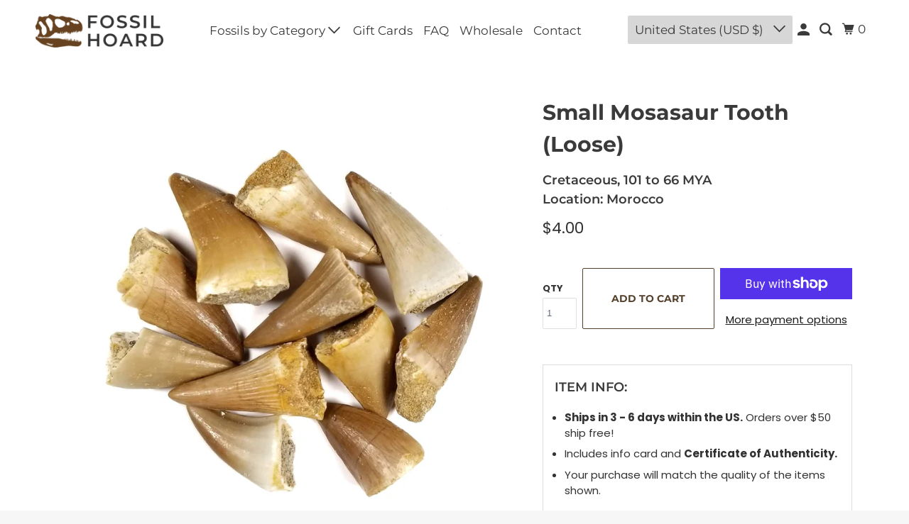

--- FILE ---
content_type: text/css
request_url: https://fossilhoard.com/cdn/shop/t/14/assets/custom-styles.css?v=98495886088445533211708278209
body_size: 722
content:
p,li{letter-spacing:0px!important;line-height:1.5em!important}@media only screen and (min-width: 798px){.underline_menu{text-decoration:underline!important;text-decoration-thickness:3px!important}}.bold_menu{font-weight:700!important}.dropdown-extra-wide{width:750px}.bordered-list{border-left:2px solid #FFF!important}.dropdown-margin{margin:10px 0!important}.fancybox-bg{background:transparent!important}.js-newsletter-popup{vertical-align:bottom!important;width:100%!important;max-width:100vw!important;border-top:1px solid white}.newsletter_popup .fancybox-inner .fancybox-stage .fancybox-slide--html{padding:0!important}.newsletter-popup-title{font-size:1em!important}.js-newsletter-popup{padding:20px!important}@media only screen and (min-width: 798px){.newsletter-popup-title{font-size:1.5em!important}}.collection-thumbnail__content{position:absolute;top:50%;left:50%;transform:translate(-50%,-50%);width:95%;margin-top:0;text-align:center!important}.collection-thumbnail__title{text-shadow:2px 2px 2px #000000;font-size:1.4rem;display:block;cursor:pointer;margin-bottom:8px;color:#fff}.collection__main-title{font-size:1.6rem!important}.collection-thumbnail__subheading{text-shadow:2px 2px 2px #000000;display:block;font-weight:700;font-size:16px}@media only screen and (max-width: 798px){.collection-thumbnail__title{font-size:1.1rem}.collection-thumbnail__subheading{font-size:14px}}@media only screen and (min-width: 1200px){.collection-thumbnail__content{width:80%}.collection-thumbnail__title{font-size:1.8rem;line-height:1.4}.collection-thumbnail__subheading{font-size:17px}}.button_container{text-align:center;margin:10px;width:100%}.view-all_button{width:100%;background:var(--color-body)!important;color:var(--shopify-editor-setting-btn_color)!important;border-color:var(--shopify-editor-setting-btn_color)!important;border:1px!important;border-style:solid!important}@media only screen and (max-width: 798px){.half-height_desktop{max-height:500px!important}}.bottom-border{border-bottom:3px solid #242424;margin:-10px 10px}.collapsible{background-color:#fff;color:#3a3a3a;cursor:pointer;padding:18px;width:100%;border:2px solid #F6F6F7;text-align:left;outline:none}.collapsible:hover{background-color:#f6f6f7}.content{padding:0 18px;background-color:transparent;max-height:0;overflow:hidden;transition:max-height .2s ease-out}.collapsible:after{content:"\2795";font-size:13px;color:#fff;float:right;margin-left:5px}.collapsible-no-border{background-color:#252525;color:#fff;cursor:pointer;padding:18px;width:100%;border:none;text-align:left;outline:none}.collapsible-no-border:hover{background-color:#4f4f4f;border:none}.collapsible-no-border:after{content:"\2795";font-size:13px;color:#fff;float:right;margin-left:5px}.collapsible-active:after{content:"\2796"}.collapsible-slim{background-color:transparent;color:#fff;cursor:pointer;padding:0;width:100%;border-bottom:3px solid white;text-align:left;outline:none}.collapsible-slim:hover{border-bottom:none}.collapsible-slim:after{content:"\2795";font-size:13px;color:#fff;float:right;margin-left:5px}.faq-section{padding-top:24px}.faq-title{width:90%;text-transform:none!important}.swatch label{white-space:normal!important;height:auto!important;text-align:left!important}.product-page_title{font-size:1.5em!important;font-weight:700!important;letter-spacing:0px!important}@media only screen and (min-width: 798px){.product-page_title{font-size:2em!important;line-height:1.5em!important}}.thumbnail__title{font-weight:700!important}.thumbnail img{max-height:none}.bottom-left{position:absolute;bottom:0;left:0;text-transform:uppercase;font-size:.8em;padding-top:0;padding-bottom:0;width:100%}.sold-out-color{background-color:#56412db3}.sold-out-text{color:#fff!important}.exact-item{color:#333232!important;text-shadow:#FFF 1px 0 5px;margin-bottom:-10px}.desktop-on-sidebar{width:25%!important}.truncate-container{width:100%}.read-additional{color:#56412d;text-decoration:underline}.read-additional:hover{cursor:pointer}#untruncated-description{display:none}.checkout-box-container{background-color:#242424;padding-right:10px;padding-left:10px;margin:0!important}.price-and-remove{text-align:right}@media only screen and (max-width: 798px){.price-and-remove{text-align:left}}@media only screen and (max-width: 798px){.mobile_no-padding-top{padding-top:0!important}}.no-padding{padding:0!important}.tpa-text{color:#fff!important}.tpa-collection-widget__info .tpa-collection-widget__other-info{width:50%;margin:0!important}.tpa-collection-widget__info .tpa-remaining{width:50%;margin:0!important;text-align:right!important}.tpa-collection-widget__info{display:flex!important}.tpa-collection-widget__other-info .tpa-other-info{margin:0!important}.tpa-modalTooltip-dialog_content,.tpa-modalLogin-dialog_content,.tpa-responsive,.tpa-listBidModal_header,.tpa-listBidModal-dialog_content{background-color:#1a1a1a!important}.tpa-button,.bid_list tbody tr.active{background-color:#a9914f!important}.read-more.btn,#gradient,#gradient-mobile,#faq-btn{display:none!important}@media only screen and (max-width: 798px){.mobile-text-align-center,.mobile-text-align-center h1,.mobile-text-align-center h2,.mobile-text-align-center h3,.mobile-text-align-center h1.title,.mobile-text-align-center h2.title,.mobile-text-align-center h3.title{text-align:center}.mobile-text-align-left,.mobile-text-align-start,.mobile-text-align-left h1,.mobile-text-align-left h2,.mobile-text-align-left h3,.mobile-text-align-left h1.title,.mobile-text-align-left h2.title,.mobile-text-align-left h3.title,.mobile-text-align-start h1,.mobile-text-align-start h2,.mobile-text-align-start h3,.mobile-text-align-start h1.title,.mobile-text-align-start h2.title,.mobile-text-align-start h3.title{text-align:left}.mobile-text-align-right,.mobile-text-align-end,.mobile-text-align-right h1,.text-align-right h2,.text-align-right h3,.mobile-text-align-right h1.title,.mobile-text-align-right h2.title,.mobile-text-align-right h3.title,.mobile-text-align-end h1,.mobile-text-align-end h2,.mobile-text-align-end h3,.mobile-text-align-end h1.title,.mobile-text-align-end h2.title,.mobile-text-align-end h3.title{text-align:right}}
/*# sourceMappingURL=/cdn/shop/t/14/assets/custom-styles.css.map?v=98495886088445533211708278209 */
